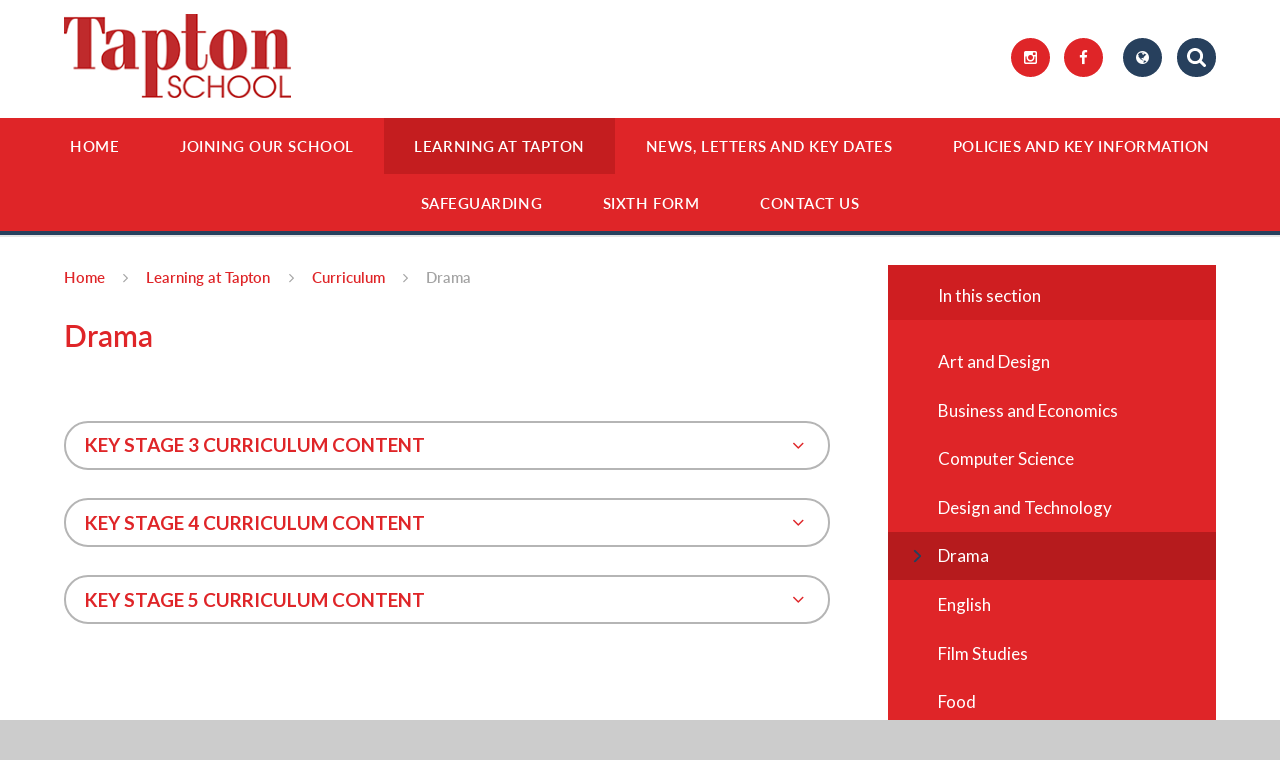

--- FILE ---
content_type: text/html
request_url: https://www.taptonschool.co.uk/page/?title=Drama&pid=57
body_size: 47360
content:

<!DOCTYPE html>
<!--[if IE 7]><html class="no-ios no-js lte-ie9 lte-ie8 lte-ie7" lang="en" xml:lang="en"><![endif]-->
<!--[if IE 8]><html class="no-ios no-js lte-ie9 lte-ie8"  lang="en" xml:lang="en"><![endif]-->
<!--[if IE 9]><html class="no-ios no-js lte-ie9"  lang="en" xml:lang="en"><![endif]-->
<!--[if !IE]><!--> <html class="no-ios no-js"  lang="en" xml:lang="en"><!--<![endif]-->
	<head>
		<meta http-equiv="X-UA-Compatible" content="IE=edge" />
		<meta http-equiv="content-type" content="text/html; charset=utf-8"/>
		
		<link rel="canonical" href="https://www.taptonschool.co.uk/page/?title=Drama&amp;pid=57">
		<link rel="stylesheet" integrity="sha512-+L4yy6FRcDGbXJ9mPG8MT/3UCDzwR9gPeyFNMCtInsol++5m3bk2bXWKdZjvybmohrAsn3Ua5x8gfLnbE1YkOg==" crossorigin="anonymous" referrerpolicy="no-referrer" media="screen" href="https://cdnjs.cloudflare.com/ajax/libs/font-awesome/4.5.0/css/font-awesome.min.css?cache=260112">
<!--[if IE 7]><link rel="stylesheet" media="screen" href="https://cdn.juniperwebsites.co.uk/_includes/font-awesome/4.2.0/css/font-awesome-ie7.min.css?cache=v4.6.56.3">
<![endif]-->
		<title>Tapton School - Drama</title>
		
<!--[if IE]>
<script>
console = {log:function(){return;}};
</script>
<![endif]-->

<script>
	var boolItemEditDisabled;
	var boolLanguageMode, boolLanguageEditOriginal;
	var boolViewingConnect;
	var boolConnectDashboard;
	var displayRegions = [];
	var intNewFileCount = 0;
	strItemType = "page";
	strSubItemType = "page";

	var featureSupport = {
		tagging: false,
		eventTagging: false
	};
	var boolLoggedIn = false;
boolAdminMode = false;
	var boolSuperUser = false;
strCookieBarStyle = 'overlay';
	intParentPageID = "15";
	intCurrentItemID = 57;
	var intCurrentCatID = "";
boolIsHomePage = false;
	boolItemEditDisabled = true;
	boolLanguageEditOriginal=true;
	strCurrentLanguage='en-gb';	strFileAttachmentsUploadLocation = 'bottom';	boolViewingConnect = false;	boolConnectDashboard = false;	var objEditorComponentList = {};

</script>

<script src="https://cdn.juniperwebsites.co.uk/admin/_includes/js/mutation_events.min.js?cache=v4.6.56.3"></script>
<script src="https://cdn.juniperwebsites.co.uk/admin/_includes/js/jquery/jquery.js?cache=v4.6.56.3"></script>
<script src="https://cdn.juniperwebsites.co.uk/admin/_includes/js/jquery/jquery.prefilter.js?cache=v4.6.56.3"></script>
<script src="https://cdn.juniperwebsites.co.uk/admin/_includes/js/jquery/jquery.query.js?cache=v4.6.56.3"></script>
<script src="https://cdn.juniperwebsites.co.uk/admin/_includes/js/jquery/js.cookie.js?cache=v4.6.56.3"></script>
<script src="/_includes/editor/template-javascript.asp?cache=260112"></script>
<script src="/admin/_includes/js/functions/minified/functions.login.new.asp?cache=260112"></script>

  <script>

  </script>
<link href="https://www.taptonschool.co.uk/feeds/pages.asp?pid=57&lang=en" rel="alternate" type="application/rss+xml" title="Tapton School - Drama - Page Updates"><link href="https://www.taptonschool.co.uk/feeds/comments.asp?title=Drama&amp;item=page&amp;pid=57" rel="alternate" type="application/rss+xml" title="Tapton School - Drama - Page Comments"><link rel="stylesheet" media="screen" href="/_site/css/main.css?cache=260112">

	
	<meta name="mobile-web-app-capable" content="yes">
	<meta name="apple-mobile-web-app-capable" content="yes">
	<meta name="viewport" content="width=device-width, initial-scale=1, minimum-scale=1, maximum-scale=1">
	<link rel="author" href="/humans.txt">
	<link rel="icon" href="/_site/images/favicons/favicon.ico">
	<link rel="apple-touch-icon" href="/_site/images/favicons/favicon.png">
	<link href="https://fonts.googleapis.com/css?family=Lato:400,400i,700,700i" rel="stylesheet">
	<link rel="stylesheet" href="/_site/css/print.css" type="text/css" media="print">

	<script type="text/javascript">
	var iOS = ( navigator.userAgent.match(/(iPad|iPhone|iPod)/g) ? true : false );
	if (iOS) { $('html').removeClass('no-ios').addClass('ios'); }
	</script><link rel="stylesheet" media="screen" href="https://cdn.juniperwebsites.co.uk/_includes/css/content-blocks.css?cache=v4.6.56.3">
<link rel="stylesheet" media="screen" href="/_includes/css/cookie-colour.asp?cache=260112">
<link rel="stylesheet" media="screen" href="https://cdn.juniperwebsites.co.uk/_includes/css/cookies.css?cache=v4.6.56.3">
<link rel="stylesheet" media="screen" href="https://cdn.juniperwebsites.co.uk/_includes/css/cookies.advanced.css?cache=v4.6.56.3">
<link rel="stylesheet" media="screen" href="https://cdn.juniperwebsites.co.uk/_includes/css/overlord.css?cache=v4.6.56.3">
<link rel="stylesheet" media="screen" href="https://cdn.juniperwebsites.co.uk/_includes/css/templates.css?cache=v4.6.56.3">
<link rel="stylesheet" media="screen" href="/_site/css/attachments.css?cache=260112">
<link rel="stylesheet" media="screen" href="/_site/css/templates.css?cache=260112">
<style>#print_me { display: none;}</style><script src="https://cdn.juniperwebsites.co.uk/admin/_includes/js/modernizr.js?cache=v4.6.56.3"></script>

        <meta property="og:site_name" content="Tapton School" />
        <meta property="og:title" content="Drama" />
        <meta property="og:image" content="https://www.taptonschool.co.uk/_site/images/design/thumbnail.jpg" />
        <meta property="og:type" content="website" />
        <meta property="twitter:card" content="summary" />
</head>


    <body>


<div id="print_me"></div>
<div class="mason mason--inner">

	<svg style="display: none;">
		<symbol id="icon_arrow" viewBox="0 0 40 24"><path d="M5,23,20,7.24,35.16,23.16h0a2.78,2.78,0,0,0,2,.84A2.93,2.93,0,0,0,40,21a3.07,3.07,0,0,0-.8-2.08h0L22.06.92h0A2.79,2.79,0,0,0,20,0h0a2.79,2.79,0,0,0-2.06.92h0L.79,18.92h0A3.07,3.07,0,0,0,0,21a2.93,2.93,0,0,0,2.86,3A2.8,2.8,0,0,0,5,23Z"/></symbol>
		<symbol id="icon_plus" viewBox="0 0 12 12"><path d="M6.79.79V5.21h4.42a.79.79,0,1,1,0,1.58H6.79v4.42h0a.79.79,0,1,1-1.58,0h0V6.79H.79a.79.79,0,1,1,0-1.58H5.21V.79h0a.79.79,0,1,1,1.58,0Z"/></symbol>
		<symbol id="icon_menu" viewBox="0 0 12 10"><path d="M0,0V2H12V0ZM0,6H12V4H0Zm0,4H12V8H0Z"/></symbol>
	</svg>

	<section class="access">
		<a class="access__anchor" name="header"></a>
		<a class="access__link" href="#content">Skip to content &darr;</a>
	</section>

	

	<header class="header parent block-l caps alt-w">
		<div class="header__main center col-pri">
			<div class="parent">
				<a class="header__logo" href="/">
					<img src="/_site/images/design/logo.png" alt="Tapton School">
					<!-- <h1 class="title--section alt-w spaced">Tapton School</h1> -->
				</a>
			</div>
		</div>

		<section class="menu parent block-d">

			
			<button class="menu__btn block-d">
				<svg width="12" height="10"><use xlink:href='#icon_menu' x='0' y='0'/></svg>
				<span>Menu</span>
			</button>
			

			<nav class="menu__bar">
				<ul class="menu__bar__list"><li class="menu__bar__list__item menu__bar__list__item--page_1"><a class="menu__bar__list__item__link" id="page_1" href="/">Home</a><button class="menu__bar__list__item__button" data-tab=".menu__bar__list__item--page_1--expand"><i class="menu__bar__list__item__button__icon fa fa-angle-down"></i></button></li><li class="menu__bar__list__item menu__bar__list__item--page_8 menu__bar__list__item--subitems"><a class="menu__bar__list__item__link" id="page_8" href="/page/?title=Joining+Our+School&amp;pid=8">Joining Our School</a><button class="menu__bar__list__item__button" data-tab=".menu__bar__list__item--page_8--expand"><i class="menu__bar__list__item__button__icon fa fa-angle-down"></i></button><ul class="menu__bar__list__item__sub"><li class="menu__bar__list__item menu__bar__list__item--page_52"><a class="menu__bar__list__item__link" id="page_52" href="/page/?title=Admissions&amp;pid=52">Admissions</a><button class="menu__bar__list__item__button" data-tab=".menu__bar__list__item--page_52--expand"><i class="menu__bar__list__item__button__icon fa fa-angle-down"></i></button></li><li class="menu__bar__list__item menu__bar__list__item--page_10"><a class="menu__bar__list__item__link" id="page_10" href="/page/?title=Exam+Results&amp;pid=10">Exam Results</a><button class="menu__bar__list__item__button" data-tab=".menu__bar__list__item--page_10--expand"><i class="menu__bar__list__item__button__icon fa fa-angle-down"></i></button></li><li class="menu__bar__list__item menu__bar__list__item--page_13"><a class="menu__bar__list__item__link" id="page_13" href="/page/?title=A+Great+Place+to+Work&amp;pid=13">A Great Place to Work</a><button class="menu__bar__list__item__button" data-tab=".menu__bar__list__item--page_13--expand"><i class="menu__bar__list__item__button__icon fa fa-angle-down"></i></button></li><li class="menu__bar__list__item menu__bar__list__item--page_104"><a class="menu__bar__list__item__link" id="page_104" href="/page/?title=School+Uniform&amp;pid=104">School Uniform</a><button class="menu__bar__list__item__button" data-tab=".menu__bar__list__item--page_104--expand"><i class="menu__bar__list__item__button__icon fa fa-angle-down"></i></button></li><li class="menu__bar__list__item menu__bar__list__item--page_143"><a class="menu__bar__list__item__link" id="page_143" href="/page/?title=Y6+Transition&amp;pid=143">Y6 Transition</a><button class="menu__bar__list__item__button" data-tab=".menu__bar__list__item--page_143--expand"><i class="menu__bar__list__item__button__icon fa fa-angle-down"></i></button></li><li class="menu__bar__list__item menu__bar__list__item--page_160"><a class="menu__bar__list__item__link" id="page_160" href="/page/?title=INOVA+Multi+Academy+Trust+SCITT&amp;pid=160">INOVA Multi Academy Trust SCITT</a><button class="menu__bar__list__item__button" data-tab=".menu__bar__list__item--page_160--expand"><i class="menu__bar__list__item__button__icon fa fa-angle-down"></i></button></li></ul></li><li class="menu__bar__list__item menu__bar__list__item--page_9 menu__bar__list__item--subitems menu__bar__list__item--selected"><a class="menu__bar__list__item__link" id="page_9" href="/page/?title=Learning+at+Tapton&amp;pid=9">Learning at Tapton</a><button class="menu__bar__list__item__button" data-tab=".menu__bar__list__item--page_9--expand"><i class="menu__bar__list__item__button__icon fa fa-angle-down"></i></button><ul class="menu__bar__list__item__sub"><li class="menu__bar__list__item menu__bar__list__item--page_15 menu__bar__list__item--selected"><a class="menu__bar__list__item__link" id="page_15" href="/page/?title=Curriculum&amp;pid=15">Curriculum</a><button class="menu__bar__list__item__button" data-tab=".menu__bar__list__item--page_15--expand"><i class="menu__bar__list__item__button__icon fa fa-angle-down"></i></button></li><li class="menu__bar__list__item menu__bar__list__item--page_176"><a class="menu__bar__list__item__link" id="page_176" href="/page/?title=Class+Charts&amp;pid=176">Class Charts</a><button class="menu__bar__list__item__button" data-tab=".menu__bar__list__item--page_176--expand"><i class="menu__bar__list__item__button__icon fa fa-angle-down"></i></button></li><li class="menu__bar__list__item menu__bar__list__item--page_16"><a class="menu__bar__list__item__link" id="page_16" href="/page/?title=Learning+Outside+the+Classroom&amp;pid=16">Learning Outside the Classroom</a><button class="menu__bar__list__item__button" data-tab=".menu__bar__list__item--page_16--expand"><i class="menu__bar__list__item__button__icon fa fa-angle-down"></i></button></li><li class="menu__bar__list__item menu__bar__list__item--page_14"><a class="menu__bar__list__item__link" id="page_14" href="/page/?title=Careers&amp;pid=14">Careers</a><button class="menu__bar__list__item__button" data-tab=".menu__bar__list__item--page_14--expand"><i class="menu__bar__list__item__button__icon fa fa-angle-down"></i></button></li><li class="menu__bar__list__item menu__bar__list__item--page_156"><a class="menu__bar__list__item__link" id="page_156" href="/page/?title=Exams&amp;pid=156">Exams</a><button class="menu__bar__list__item__button" data-tab=".menu__bar__list__item--page_156--expand"><i class="menu__bar__list__item__button__icon fa fa-angle-down"></i></button></li><li class="menu__bar__list__item menu__bar__list__item--page_98"><a class="menu__bar__list__item__link" id="page_98" href="/page/?title=Vision+Support+Service%2F+Integrated+Resource&amp;pid=98">Vision Support Service/ Integrated Resource</a><button class="menu__bar__list__item__button" data-tab=".menu__bar__list__item--page_98--expand"><i class="menu__bar__list__item__button__icon fa fa-angle-down"></i></button></li><li class="menu__bar__list__item menu__bar__list__item--page_122"><a class="menu__bar__list__item__link" id="page_122" href="/page/?title=Learning+Support+Department+%28SEND%29&amp;pid=122">Learning Support Department (SEND)</a><button class="menu__bar__list__item__button" data-tab=".menu__bar__list__item--page_122--expand"><i class="menu__bar__list__item__button__icon fa fa-angle-down"></i></button></li><li class="menu__bar__list__item menu__bar__list__item--page_138"><a class="menu__bar__list__item__link" id="page_138" href="/page/?title=Sustainability&amp;pid=138">Sustainability</a><button class="menu__bar__list__item__button" data-tab=".menu__bar__list__item--page_138--expand"><i class="menu__bar__list__item__button__icon fa fa-angle-down"></i></button></li></ul></li><li class="menu__bar__list__item menu__bar__list__item--page_3 menu__bar__list__item--subitems"><a class="menu__bar__list__item__link" id="page_3" href="/page/?title=News%2C+Letters+and+Key+Dates&amp;pid=3">News, Letters and Key Dates</a><button class="menu__bar__list__item__button" data-tab=".menu__bar__list__item--page_3--expand"><i class="menu__bar__list__item__button__icon fa fa-angle-down"></i></button><ul class="menu__bar__list__item__sub"><li class="menu__bar__list__item menu__bar__list__item--url_1"><a class="menu__bar__list__item__link" id="url_1" href="/calendar/?calid=1&amp;pid=3&amp;viewid=1">Calendar</a><button class="menu__bar__list__item__button" data-tab=".menu__bar__list__item--url_1--expand"><i class="menu__bar__list__item__button__icon fa fa-angle-down"></i></button></li><li class="menu__bar__list__item menu__bar__list__item--page_20"><a class="menu__bar__list__item__link" id="page_20" href="/page/?title=Term+Dates&amp;pid=20">Term Dates</a><button class="menu__bar__list__item__button" data-tab=".menu__bar__list__item--page_20--expand"><i class="menu__bar__list__item__button__icon fa fa-angle-down"></i></button></li><li class="menu__bar__list__item menu__bar__list__item--news_category_1"><a class="menu__bar__list__item__link" id="news_category_1" href="/news/?pid=3&amp;nid=1">Latest News</a><button class="menu__bar__list__item__button" data-tab=".menu__bar__list__item--news_category_1--expand"><i class="menu__bar__list__item__button__icon fa fa-angle-down"></i></button></li><li class="menu__bar__list__item menu__bar__list__item--page_136"><a class="menu__bar__list__item__link" id="page_136" href="/page/?title=Letters&amp;pid=136">Letters</a><button class="menu__bar__list__item__button" data-tab=".menu__bar__list__item--page_136--expand"><i class="menu__bar__list__item__button__icon fa fa-angle-down"></i></button></li><li class="menu__bar__list__item menu__bar__list__item--page_114"><a class="menu__bar__list__item__link" id="page_114" href="/page/?title=Information+Presentations&amp;pid=114">Information Presentations</a><button class="menu__bar__list__item__button" data-tab=".menu__bar__list__item--page_114--expand"><i class="menu__bar__list__item__button__icon fa fa-angle-down"></i></button></li><li class="menu__bar__list__item menu__bar__list__item--page_175"><a class="menu__bar__list__item__link" id="page_175" href="/page/?title=Ofsted&amp;pid=175">Ofsted</a><button class="menu__bar__list__item__button" data-tab=".menu__bar__list__item--page_175--expand"><i class="menu__bar__list__item__button__icon fa fa-angle-down"></i></button></li></ul></li><li class="menu__bar__list__item menu__bar__list__item--page_23 menu__bar__list__item--subitems"><a class="menu__bar__list__item__link" id="page_23" href="/page/?title=Policies+and+Key+Information&amp;pid=23">Policies and Key Information</a><button class="menu__bar__list__item__button" data-tab=".menu__bar__list__item--page_23--expand"><i class="menu__bar__list__item__button__icon fa fa-angle-down"></i></button><ul class="menu__bar__list__item__sub"><li class="menu__bar__list__item menu__bar__list__item--page_31"><a class="menu__bar__list__item__link" id="page_31" href="/page/?title=Catering+Information&amp;pid=31">Catering Information</a><button class="menu__bar__list__item__button" data-tab=".menu__bar__list__item--page_31--expand"><i class="menu__bar__list__item__button__icon fa fa-angle-down"></i></button></li><li class="menu__bar__list__item menu__bar__list__item--page_120"><a class="menu__bar__list__item__link" id="page_120" href="/page/?title=Equality+and+Diversity&amp;pid=120">Equality and Diversity</a><button class="menu__bar__list__item__button" data-tab=".menu__bar__list__item--page_120--expand"><i class="menu__bar__list__item__button__icon fa fa-angle-down"></i></button></li><li class="menu__bar__list__item menu__bar__list__item--page_32"><a class="menu__bar__list__item__link" id="page_32" href="/page/?title=In+the+Event+of+a+School+Closure&amp;pid=32">In the Event of a School Closure</a><button class="menu__bar__list__item__button" data-tab=".menu__bar__list__item--page_32--expand"><i class="menu__bar__list__item__button__icon fa fa-angle-down"></i></button></li><li class="menu__bar__list__item menu__bar__list__item--page_26"><a class="menu__bar__list__item__link" id="page_26" href="/page/?title=Statutory+Information&amp;pid=26">Statutory Information</a><button class="menu__bar__list__item__button" data-tab=".menu__bar__list__item--page_26--expand"><i class="menu__bar__list__item__button__icon fa fa-angle-down"></i></button></li></ul></li><li class="menu__bar__list__item menu__bar__list__item--page_118"><a class="menu__bar__list__item__link" id="page_118" href="/page/?title=Safeguarding&amp;pid=118">Safeguarding</a><button class="menu__bar__list__item__button" data-tab=".menu__bar__list__item--page_118--expand"><i class="menu__bar__list__item__button__icon fa fa-angle-down"></i></button></li><li class="menu__bar__list__item menu__bar__list__item--page_22 menu__bar__list__item--subitems"><a class="menu__bar__list__item__link" id="page_22" href="/sixthform">Sixth Form</a><button class="menu__bar__list__item__button" data-tab=".menu__bar__list__item--page_22--expand"><i class="menu__bar__list__item__button__icon fa fa-angle-down"></i></button><ul class="menu__bar__list__item__sub"><li class="menu__bar__list__item menu__bar__list__item--page_164"><a class="menu__bar__list__item__link" id="page_164" href="/page/?title=Joining+Sixth+Form&amp;pid=164">Joining Sixth Form</a><button class="menu__bar__list__item__button" data-tab=".menu__bar__list__item--page_164--expand"><i class="menu__bar__list__item__button__icon fa fa-angle-down"></i></button></li><li class="menu__bar__list__item menu__bar__list__item--page_173"><a class="menu__bar__list__item__link" id="page_173" href="/page/?title=Entry+Requirements&amp;pid=173">Entry Requirements</a><button class="menu__bar__list__item__button" data-tab=".menu__bar__list__item--page_173--expand"><i class="menu__bar__list__item__button__icon fa fa-angle-down"></i></button></li><li class="menu__bar__list__item menu__bar__list__item--page_172"><a class="menu__bar__list__item__link" id="page_172" href="/page/?title=How+to+Apply&amp;pid=172">How to Apply</a><button class="menu__bar__list__item__button" data-tab=".menu__bar__list__item--page_172--expand"><i class="menu__bar__list__item__button__icon fa fa-angle-down"></i></button></li><li class="menu__bar__list__item menu__bar__list__item--page_69"><a class="menu__bar__list__item__link" id="page_69" href="/page/?title=Subjects&amp;pid=69">Subjects</a><button class="menu__bar__list__item__button" data-tab=".menu__bar__list__item--page_69--expand"><i class="menu__bar__list__item__button__icon fa fa-angle-down"></i></button></li><li class="menu__bar__list__item menu__bar__list__item--page_178"><a class="menu__bar__list__item__link" id="page_178" href="/page/?title=Sixth+Form+Prospectus&amp;pid=178">Sixth Form Prospectus</a><button class="menu__bar__list__item__button" data-tab=".menu__bar__list__item--page_178--expand"><i class="menu__bar__list__item__button__icon fa fa-angle-down"></i></button></li><li class="menu__bar__list__item menu__bar__list__item--page_177"><a class="menu__bar__list__item__link" id="page_177" href="/page/?title=KS5+Handbook&amp;pid=177">KS5 Handbook</a><button class="menu__bar__list__item__button" data-tab=".menu__bar__list__item--page_177--expand"><i class="menu__bar__list__item__button__icon fa fa-angle-down"></i></button></li><li class="menu__bar__list__item menu__bar__list__item--page_44"><a class="menu__bar__list__item__link" id="page_44" href="/page/?title=Reading+Lists&amp;pid=44">Reading Lists</a><button class="menu__bar__list__item__button" data-tab=".menu__bar__list__item--page_44--expand"><i class="menu__bar__list__item__button__icon fa fa-angle-down"></i></button></li><li class="menu__bar__list__item menu__bar__list__item--page_45"><a class="menu__bar__list__item__link" id="page_45" href="/page/?title=Financial+Support&amp;pid=45">Financial Support</a><button class="menu__bar__list__item__button" data-tab=".menu__bar__list__item--page_45--expand"><i class="menu__bar__list__item__button__icon fa fa-angle-down"></i></button></li><li class="menu__bar__list__item menu__bar__list__item--page_144"><a class="menu__bar__list__item__link" id="page_144" href="/page/?title=The+16+%2D+19+Bursary&amp;pid=144">The 16 - 19 Bursary</a><button class="menu__bar__list__item__button" data-tab=".menu__bar__list__item--page_144--expand"><i class="menu__bar__list__item__button__icon fa fa-angle-down"></i></button></li><li class="menu__bar__list__item menu__bar__list__item--page_47"><a class="menu__bar__list__item__link" id="page_47" href="/page/?title=Life+at+Tapton+Sixth+Form&amp;pid=47">Life at Tapton Sixth Form</a><button class="menu__bar__list__item__button" data-tab=".menu__bar__list__item--page_47--expand"><i class="menu__bar__list__item__button__icon fa fa-angle-down"></i></button></li><li class="menu__bar__list__item menu__bar__list__item--page_163"><a class="menu__bar__list__item__link" id="page_163" href="/page/?title=Information+and+Presentations&amp;pid=163">Information and Presentations</a><button class="menu__bar__list__item__button" data-tab=".menu__bar__list__item--page_163--expand"><i class="menu__bar__list__item__button__icon fa fa-angle-down"></i></button></li><li class="menu__bar__list__item menu__bar__list__item--page_35"><a class="menu__bar__list__item__link" id="page_35" href="/page/?title=Sixth+Form+Calendar&amp;pid=35">Sixth Form Calendar</a><button class="menu__bar__list__item__button" data-tab=".menu__bar__list__item--page_35--expand"><i class="menu__bar__list__item__button__icon fa fa-angle-down"></i></button></li><li class="menu__bar__list__item menu__bar__list__item--page_34"><a class="menu__bar__list__item__link" id="page_34" href="/page/?title=Life+After+Tapton+Sixth+Form&amp;pid=34">Life After Tapton Sixth Form</a><button class="menu__bar__list__item__button" data-tab=".menu__bar__list__item--page_34--expand"><i class="menu__bar__list__item__button__icon fa fa-angle-down"></i></button></li><li class="menu__bar__list__item menu__bar__list__item--page_37"><a class="menu__bar__list__item__link" id="page_37" href="/page/?title=Contact+Us&amp;pid=37">Contact Us</a><button class="menu__bar__list__item__button" data-tab=".menu__bar__list__item--page_37--expand"><i class="menu__bar__list__item__button__icon fa fa-angle-down"></i></button></li><li class="menu__bar__list__item menu__bar__list__item--page_174"><a class="menu__bar__list__item__link" id="page_174" href="/page/?title=Kooth&amp;pid=174">Kooth</a><button class="menu__bar__list__item__button" data-tab=".menu__bar__list__item--page_174--expand"><i class="menu__bar__list__item__button__icon fa fa-angle-down"></i></button></li></ul></li><li class="menu__bar__list__item menu__bar__list__item--page_2"><a class="menu__bar__list__item__link" id="page_2" href="/page/?title=Contact+Us&amp;pid=2">Contact Us</a><button class="menu__bar__list__item__button" data-tab=".menu__bar__list__item--page_2--expand"><i class="menu__bar__list__item__button__icon fa fa-angle-down"></i></button></li></ul>

				<div class="menu__extra block-l">
					<div class="menu__extra__nocookies">
						
							<div class="menu__extra__item quicklinks">
								
								<button class="header__btn quicklinks__btn">
									<svg width="12" height="10"><use xlink:href='#icon_plus' x='0' y='0'/></svg>
									<span>Quicklinks</span>
								</button>
								<ul><li><a href='https://www.mychildatschool.com/MCAS/MCSParentLogin?schoolid=11510' target='_blank'>MCAS Parents</a></li><li><a href='https://www.classcharts.com/parent/login' target='_blank'>Class Charts</a></li><li><a href='https://cloudmis.bromcom.com/Nucleus/Framework/Login.aspx' target='_blank'>Bromcom MIS</a></li><li><a href='https://www.parentpay.com/' target='_blank'>Parent Pay</a></li><li><a href='https://www.bromcomvle.com/' target='_blank'>Student Portal - Login</a></li><li><a href='https://taptonschool.sharepoint.com' target='_blank'>Learning Platform</a></li><li><a href='https://pindersschoolwear.com/schools/236/Tapton' target='_blank'>Pinders School Uniform</a></li><li><a href='https://myclothing.com/tapton-school/5434.school' target='_blank'>My Clothing Uniform Provider </a></li><li><a href='https://tapton.oliverasp.co.uk/library/home/news' target=''>Oliver</a></li><li><a href='https://www.unifrog.org/' target='_blank'>Unifrog</a></li><li><a href='/_site/data/files/website-letters/4CB72B19989F1C3869798B56BF17C319.pdf' target='_blank'>Microsoft Teams</a></li></ul>
							</div><div class="menu__extra__item iconlinks">
						<ul><li><a class='btn-circle' href='https://www.instagram.com/taptonschoolofficial/' target='_blank' title='Instagram'><span>Instagram</span><i class='fa fa-instagram'></i></a></li><li><a class='btn-circle' href='https://www.facebook.com/profile.php?id=100077738418291' target='_blank' title='Facebook Page'><span>Facebook Page</span><i class='fa fa-facebook'></i></a></li></ul>
						</div>
						<!-- Translate-->
						<div class="menu__translate"><button class="menu__translate__button" data-toggle=".mason--translate"><i class="fa fa-globe"></i></button><div class="menu__translate__container"><div class="menu__translate__container" id="g_translate"></div><script src="//translate.google.com/translate_a/element.js?cb=googleTranslate"></script><script>function googleTranslate() {new google.translate.TranslateElement({pageLanguage: 'en',layout: google.translate.TranslateElement}, 'g_translate');}</script></div></div>
						<form class="menu__extra__item search" method="post" action="/search/default.asp?pid=0">
						    <input class="search__input" type="text" value="" type="text" name="searchValue" placeholder="Search" />
						</form>
					</div>
				</div>
			</nav>
		</section>
	</header>

	
		<section class="hero" data-random="true">
			<div class="hero__main">
				<ul class="hero__slideshow abs_fill">
					<li class='hero__slideshow__item'><div class="image_load" data-src="/_site/data/files/images/slideshow/9/433FBA7184FB36AF6369FC9D1F1F7818.jpg" data-fill=".hero__slideshow"></div></li><li class='hero__slideshow__item'><div class="image_load" data-src="/_site/data/files/images/slideshow/9/8305C958B7CC64436D0ADD0623322A21.jpg" data-fill=".hero__slideshow"></div></li><li class='hero__slideshow__item'><div class="image_load" data-src="/_site/data/files/images/slideshow/9/944575C3FB3F5EC35D99DC611AD51BD8.jpg" data-fill=".hero__slideshow"></div></li><li class='hero__slideshow__item'><div class="image_load" data-src="/_site/data/files/images/slideshow/9/9F2B0A05F905333D40D35A9794BAD3B0.jpg" data-fill=".hero__slideshow"></div></li><li class='hero__slideshow__item'><div class="image_load" data-src="/_site/data/files/images/slideshow/9/A16879CC0646F8650028E4F4553A9426.jpg" data-fill=".hero__slideshow"></div></li><li class='hero__slideshow__item'><div class="image_load" data-src="/_site/data/files/images/slideshow/9/D85960E2680C36F79392261200490F17.jpg" data-fill=".hero__slideshow"></div></li><li class='hero__slideshow__item'><div class="image_load" data-src="/_site/data/files/images/slideshow/9/DEAE90ABA5A5906F4E2774EEB7F0B593.jpg" data-fill=".hero__slideshow"></div></li>
				</ul>
			</div>
		</section>
		

	<main class="main parent block-l">
		<div class="main__content ms-center">
			<div class="content content--page">
				<a class="content__anchor" name="content"></a>
				<ul class="content__path"><li class="content__path__item content__path__item--page_1"><i class="content__path__item__sep fa fa-angle-right"></i><a class="content__path__item__link" id="page_1" href="/">Home</a></li><li class="content__path__item content__path__item--page_9 content__path__item--selected"><i class="content__path__item__sep fa fa-angle-right"></i><a class="content__path__item__link" id="page_9" href="/page/?title=Learning+at+Tapton&amp;pid=9">Learning at Tapton</a></li><li class="content__path__item content__path__item--page_15 content__path__item--selected"><i class="content__path__item__sep fa fa-angle-right"></i><a class="content__path__item__link" id="page_15" href="/page/?title=Curriculum&amp;pid=15">Curriculum</a></li><li class="content__path__item content__path__item--page_57 content__path__item--selected content__path__item--final"><i class="content__path__item__sep fa fa-angle-right"></i><a class="content__path__item__link" id="page_57" href="/page/?title=Drama&amp;pid=57">Drama</a></li></ul><h1 class="content__title" id="itemTitle">Drama</h1>
				<div class="content__region"><p>&nbsp;</p>

<div>
<h5 class="accordion__title caps"><em class="fa fa-angle-down">&nbsp;</em>key stage 3 curriculum content</h5>

<div class="accordion__container">
<div class="button__link"><a href="/_site/data/files/docs/F593FDF09AB145411897879D05FE47AA.pdf">KS3 Y7 Drama</a></div>

<p>&nbsp;</p>

<div class="button__link"><a href="/_site/data/files/docs/13114E3236CF7CCE05F70B4074BA6E1A.pdf">ks3 y8 drama</a></div>

<p>&nbsp;</p>

<div class="button__link"><a href="/_site/data/files/docs/5A06150946586A0B1EBE0AFC8972AD9C.pdf">ks3 y9 drama</a></div>
</div>
</div>

<div>
<h5 class="accordion__title caps">key stage 4 curriculum content<em class="fa fa-angle-down">&nbsp;</em></h5>

<div class="accordion__container">
<div class="button__link"><a href="/_site/data/files/docs/1C69CD0F2230D8099DDDA9DCD9F23E60.pdf">Ks4 Drama</a></div>
</div>
</div>

<div>
<h5 class="accordion__title caps">key stage 5&nbsp;curriculum content<em class="fa fa-angle-down">&nbsp;</em></h5>

<div class="accordion__container">
<div class="button__link"><a href="/_site/data/files/docs/3AC76117E3C5BDA069634BAFD3E063BD.pdf">KS5 DRAMA AND THEATRE STUDIES</a></div>
</div>
</div>

<p style="text-align:center">&nbsp;</p>
				</div>
			</div>

			
			<nav class="subnav parent block-d semi-w">
				<a class="subnav__anchor" name="subnav"></a>
				<div class="subnav__title">In this section <svg class="subnav__icon r180"><use xlink:href='#icon_arrow' x='0' y='0'/></svg></div>
				<ul class="subnav__list"><li class="subnav__list__item subnav__list__item--page_53"><a class="subnav__list__item__link" id="page_53" href="/page/?title=Art+and+Design&amp;pid=53"><span>Art and Design</span><svg class="subnav__icon"><use xlink:href='#icon_arrow' x='0' y='0'/></svg></a></li><li class="subnav__list__item subnav__list__item--page_54"><a class="subnav__list__item__link" id="page_54" href="/page/?title=Business+and+Economics&amp;pid=54"><span>Business and Economics</span><svg class="subnav__icon"><use xlink:href='#icon_arrow' x='0' y='0'/></svg></a></li><li class="subnav__list__item subnav__list__item--page_55"><a class="subnav__list__item__link" id="page_55" href="/page/?title=Computer+Science&amp;pid=55"><span>Computer Science</span><svg class="subnav__icon"><use xlink:href='#icon_arrow' x='0' y='0'/></svg></a></li><li class="subnav__list__item subnav__list__item--page_56"><a class="subnav__list__item__link" id="page_56" href="/page/?title=Design+and+Technology&amp;pid=56"><span>Design and Technology</span><svg class="subnav__icon"><use xlink:href='#icon_arrow' x='0' y='0'/></svg></a></li><li class="subnav__list__item subnav__list__item--page_57 subnav__list__item--selected subnav__list__item--final"><a class="subnav__list__item__link" id="page_57" href="/page/?title=Drama&amp;pid=57"><span>Drama</span><svg class="subnav__icon"><use xlink:href='#icon_arrow' x='0' y='0'/></svg></a></li><li class="subnav__list__item subnav__list__item--page_58"><a class="subnav__list__item__link" id="page_58" href="/page/?title=English&amp;pid=58"><span>English</span><svg class="subnav__icon"><use xlink:href='#icon_arrow' x='0' y='0'/></svg></a></li><li class="subnav__list__item subnav__list__item--page_142"><a class="subnav__list__item__link" id="page_142" href="/page/?title=Film+Studies&amp;pid=142"><span>Film Studies</span><svg class="subnav__icon"><use xlink:href='#icon_arrow' x='0' y='0'/></svg></a></li><li class="subnav__list__item subnav__list__item--page_59"><a class="subnav__list__item__link" id="page_59" href="/page/?title=Food&amp;pid=59"><span>Food</span><svg class="subnav__icon"><use xlink:href='#icon_arrow' x='0' y='0'/></svg></a></li><li class="subnav__list__item subnav__list__item--page_60"><a class="subnav__list__item__link" id="page_60" href="/page/?title=Geography&amp;pid=60"><span>Geography</span><svg class="subnav__icon"><use xlink:href='#icon_arrow' x='0' y='0'/></svg></a></li><li class="subnav__list__item subnav__list__item--page_61"><a class="subnav__list__item__link" id="page_61" href="/page/?title=History&amp;pid=61"><span>History</span><svg class="subnav__icon"><use xlink:href='#icon_arrow' x='0' y='0'/></svg></a></li><li class="subnav__list__item subnav__list__item--page_62"><a class="subnav__list__item__link" id="page_62" href="/page/?title=Mathematics&amp;pid=62"><span>Mathematics</span><svg class="subnav__icon"><use xlink:href='#icon_arrow' x='0' y='0'/></svg></a></li><li class="subnav__list__item subnav__list__item--page_63"><a class="subnav__list__item__link" id="page_63" href="/page/?title=Modern+Foreign+Languages&amp;pid=63"><span>Modern Foreign Languages</span><svg class="subnav__icon"><use xlink:href='#icon_arrow' x='0' y='0'/></svg></a></li><li class="subnav__list__item subnav__list__item--page_64"><a class="subnav__list__item__link" id="page_64" href="/page/?title=Music&amp;pid=64"><span>Music</span><svg class="subnav__icon"><use xlink:href='#icon_arrow' x='0' y='0'/></svg></a></li><li class="subnav__list__item subnav__list__item--page_140"><a class="subnav__list__item__link" id="page_140" href="/page/?title=Physical+Education&amp;pid=140"><span>Physical Education</span><svg class="subnav__icon"><use xlink:href='#icon_arrow' x='0' y='0'/></svg></a></li><li class="subnav__list__item subnav__list__item--page_139"><a class="subnav__list__item__link" id="page_139" href="/page/?title=Politics&amp;pid=139"><span>Politics</span><svg class="subnav__icon"><use xlink:href='#icon_arrow' x='0' y='0'/></svg></a></li><li class="subnav__list__item subnav__list__item--page_66"><a class="subnav__list__item__link" id="page_66" href="/page/?title=Personal+Development&amp;pid=66"><span>Personal Development</span><svg class="subnav__icon"><use xlink:href='#icon_arrow' x='0' y='0'/></svg></a></li><li class="subnav__list__item subnav__list__item--page_67"><a class="subnav__list__item__link" id="page_67" href="/page/?title=Ethics%2C+Philosophy+and+Religion&amp;pid=67"><span>Ethics, Philosophy and Religion</span><svg class="subnav__icon"><use xlink:href='#icon_arrow' x='0' y='0'/></svg></a></li><li class="subnav__list__item subnav__list__item--page_68"><a class="subnav__list__item__link" id="page_68" href="/page/?title=Science&amp;pid=68"><span>Science</span><svg class="subnav__icon"><use xlink:href='#icon_arrow' x='0' y='0'/></svg></a></li><li class="subnav__list__item subnav__list__item--page_165"><a class="subnav__list__item__link" id="page_165" href="/page/?title=Social+Sciences&amp;pid=165"><span>Social Sciences</span><svg class="subnav__icon"><use xlink:href='#icon_arrow' x='0' y='0'/></svg></a></li></ul>
			</nav>
			

		</div>
	</main>


	


	<footer class="footer center">
		<div class="footer__main block-d">
			<div class="ms-center">
				<div class="footer__txt">
					<p>&copy;2026 Tapton School
						<span class="footer__sep footer__sep--tab">&bull;</span>
						School Website Design by <a rel="nofollow" target="_blank" href="https://websites.junipereducation.org/"> e4education</a>
						<span class="footer__sep footer__sep--lap">&bull;</span>
						<span class="no-brk"><a href="https://www.taptonschool.co.uk/accessibility.asp?level=high-vis&amp;item=page_57" title="This link will display the current page in high visibility mode, suitable for screen reader software">High Visibility Version</a></span>
						<span class="footer__sep">&bull;</span>
						<a href="https://www.taptonschool.co.uk/accessibility-statement/">Accessibility Statement</a>
						<span class="footer__sep">&bull;</span>
						<a href="/sitemap/?pid=0">Sitemap</a>
						<span class="footer__sep">&bull;</span>
						<span class="no-brk"><a href="/privacy-cookies/">Privacy Policy</a></span>
						<a href="#" id="cookie_settings" role="button" title="Cookie Settings" aria-label="Cookie Settings">Cookie Settings</a>
<script>
	$(document).ready(function() {
		$('#cookie_settings').on('click', function(event) { 
			event.preventDefault();
			$('.cookie_information__icon').trigger('click');
		});
	}); 
</script>
					</p>
				</div>
				<a class="footer__back btn-circle invert" data-scroll="#header" href="#header" name="footer">
					<svg><use xlink:href='#icon_arrow' x='0' y='0'/></svg>
				</a>
			</div>
		</div>

		<div class="footer__logos parent center block-l">
			<ul><li><a href='' target='_blank'><img src='/_site/data/files/images/auto_upload/E7547CDE25913C22E138D5733925A353.png' alt='White Ribbon' /></a></li><li><a href='' target='_blank'><img src='/_site/data/files/images/auto_upload/4134A70D2C453ACD42D4B50F7540B1FB.jpg' alt='Bullies Out' /></a></li><li><a href='' target='_blank'><img src='/_site/data/files/images/auto_upload/0C76CC8312D14D96096B996B8C216A5E.png' alt='Carers Mark' /></a></li><li><a href='' target='_blank'><img src='/_site/data/files/images/auto_upload/246DD0002EB05A8308066A79B32BBCB9.jpg' alt='Ofstead' /></a></li><li><a href='' target='_blank'><img src='/_site/data/files/images/auto_upload/5F54C6563A0DFB458CCDF3E81AA7F3F4.png' alt='Swire' /></a></li><li><a href='' target='_blank'><img src='/_site/data/files/images/auto_upload/E415EB067116A9B1634B426504C49DF0.jpg' alt='IRIS' /></a></li></ul>
		</div>
	</footer>

</div>

<script type="text/javascript" src="/_includes/js/mason.min.js"></script>

<script type="text/javascript" src="/_site/js/jquery.cycle2.min.js"></script>

<script type="text/javascript" src="/_site/js/dynamicLoad.min.js"></script>
<script type="text/javascript" src="/_site/js/scripts.min.js"></script>
<script src="https://cdn.juniperwebsites.co.uk/admin/_includes/js/functions/minified/functions.dialog.js?cache=v4.6.56.3"></script>
<div class="cookie_information cookie_information--overlay cookie_information--bottom cookie_information--left cookie_information--active"> <div class="cookie_information__icon_container cookie_information__icon_container--hidden"> <div class="cookie_information__icon " title="Cookie Settings"><i class="fa fa-exclamation"></i></div> <div class="cookie_information__hex "></div> </div> <div class="cookie_information__inner"> <div class="cookie_information__hex cookie_information__hex--large"></div> <div class="cookie_information__info"> <h1 class="">Cookie Policy</h1> <article>This site uses cookies to store information on your computer. <a href="/privacy-cookies" title="See cookie policy">Click here for more information</a><div class="cookie_information__buttons"><button class="cookie_information__button " data-type="allow" title="Allow" aria-label="Allow">Allow</button><button class="cookie_information__button  " data-type="deny" title="Deny" aria-label="Deny">Deny</button></div></article> </div> <button class="cookie_information__close"><i class="fa fa-times" ria-hidden="true"></i></button> </div></div>

<script>
    var strDialogTitle = 'Cookie Settings',
        strDialogSaveButton = 'Save',
        strDialogRevokeButton = 'Revoke';

    $(document).ready(function(){
        $('.cookie_information__icon, .cookie_information__close').on('click', function() {
            $('.cookie_information').toggleClass('cookie_information--active');
        });

        if ($.cookie.allowed()) {
            $('.cookie_information__icon_container').addClass('cookie_information__icon_container--hidden');
            $('.cookie_information').removeClass('cookie_information--active');
        }

        $(document).on('click', '.cookie_information__button', function() {
            var strType = $(this).data('type');
            if (strType === 'settings') {
                openCookieSettings();
            } else {
                saveCookiePreferences(strType, '');
            }
        });
        if (!$('.cookie_ui').length) {
            $('body').append($('<div>', {
                class: 'cookie_ui'
            }));
        }

        var openCookieSettings = function() {
            $('body').e4eDialog({
                diagTitle: strDialogTitle,
                contentClass: 'clublist--add',
                width: '500px',
                height: '90%',
                source: '/privacy-cookies/cookie-popup.asp',
                bind: false,
                appendTo: '.cookie_ui',
                buttons: [{
                    id: 'primary',
                    label: strDialogSaveButton,
                    fn: function() {
                        var arrAllowedItems = [];
                        var strType = 'allow';
                        arrAllowedItems.push('core');
                        if ($('#cookie--targeting').is(':checked')) arrAllowedItems.push('targeting');
                        if ($('#cookie--functional').is(':checked')) arrAllowedItems.push('functional');
                        if ($('#cookie--performance').is(':checked')) arrAllowedItems.push('performance');
                        if (!arrAllowedItems.length) strType = 'deny';
                        if (!arrAllowedItems.length === 4) arrAllowedItems = 'all';
                        saveCookiePreferences(strType, arrAllowedItems.join(','));
                        this.close();
                    }
                }, {
                    id: 'close',
                    
                    label: strDialogRevokeButton,
                    
                    fn: function() {
                        saveCookiePreferences('deny', '');
                        this.close();
                    }
                }]
            });
        }
        var saveCookiePreferences = function(strType, strCSVAllowedItems) {
            if (!strType) return;
            if (!strCSVAllowedItems) strCSVAllowedItems = 'all';
            $.ajax({
                'url': '/privacy-cookies/json.asp?action=updateUserPreferances',
                data: {
                    preference: strType,
                    allowItems: strCSVAllowedItems === 'all' ? '' : strCSVAllowedItems
                },
                success: function(data) {
                    var arrCSVAllowedItems = strCSVAllowedItems.split(',');
                    if (data) {
                        if ('allow' === strType && (strCSVAllowedItems === 'all' || (strCSVAllowedItems.indexOf('core') > -1 && strCSVAllowedItems.indexOf('targeting') > -1) && strCSVAllowedItems.indexOf('functional') > -1 && strCSVAllowedItems.indexOf('performance') > -1)) {
                            if ($(document).find('.no__cookies').length > 0) {
                                $(document).find('.no__cookies').each(function() {
                                    if ($(this).data('replacement')) {
                                        var replacement = $(this).data('replacement')
                                        $(this).replaceWith(replacement);
                                    } else {
                                        window.location.reload();
                                    }
                                });
                            }
                            $('.cookie_information__icon_container').addClass('cookie_information__icon_container--hidden');
                            $('.cookie_information').removeClass('cookie_information--active');
                            $('.cookie_information__info').find('article').replaceWith(data);
                        } else {
                            $('.cookie_information__info').find('article').replaceWith(data);
                            if(strType === 'dontSave' || strType === 'save') {
                                $('.cookie_information').removeClass('cookie_information--active');
                            } else if(strType === 'deny') {
                                $('.cookie_information').addClass('cookie_information--active');
                            } else {
                                $('.cookie_information').removeClass('cookie_information--active');
                            }
                        }
                    }
                }
            });
        }
    });
</script><script>
var loadedJS = {"https://cdn.juniperwebsites.co.uk/admin/_includes/js/mutation_events.min.js": true,"https://cdn.juniperwebsites.co.uk/admin/_includes/js/jquery/jquery.js": true,"https://cdn.juniperwebsites.co.uk/admin/_includes/js/jquery/jquery.prefilter.js": true,"https://cdn.juniperwebsites.co.uk/admin/_includes/js/jquery/jquery.query.js": true,"https://cdn.juniperwebsites.co.uk/admin/_includes/js/jquery/js.cookie.js": true,"/_includes/editor/template-javascript.asp": true,"/admin/_includes/js/functions/minified/functions.login.new.asp": true,"https://cdn.juniperwebsites.co.uk/admin/_includes/js/modernizr.js": true,"https://cdn.juniperwebsites.co.uk/admin/_includes/js/functions/minified/functions.dialog.js": true};
var loadedCSS = {"https://cdnjs.cloudflare.com/ajax/libs/font-awesome/4.5.0/css/font-awesome.min.css": true,"https://cdn.juniperwebsites.co.uk/_includes/font-awesome/4.2.0/css/font-awesome-ie7.min.css": true,"/_site/css/main.css": true,"https://cdn.juniperwebsites.co.uk/_includes/css/content-blocks.css": true,"/_includes/css/cookie-colour.asp": true,"https://cdn.juniperwebsites.co.uk/_includes/css/cookies.css": true,"https://cdn.juniperwebsites.co.uk/_includes/css/cookies.advanced.css": true,"https://cdn.juniperwebsites.co.uk/_includes/css/overlord.css": true,"https://cdn.juniperwebsites.co.uk/_includes/css/templates.css": true,"/_site/css/attachments.css": true,"/_site/css/templates.css": true};
</script>


</body>
</html>

--- FILE ---
content_type: text/css
request_url: https://www.taptonschool.co.uk/_site/css/main.css?cache=260112
body_size: 29640
content:
.content__path,.content__share__list,.footer__logos ul,.hero__slideshow,.iconlinks ul,.menu__bar__list,.quicklinks ul,.subnav__list{margin:0;padding:0;list-style:none}.btn-circle,.header__btn,.menu__bar__list__item__button,.menu__btn,.search__input,.translate__btn{border:0;outline:0;padding:0;cursor:pointer;background:transparent;-webkit-appearance:none;-webkit-border-radius:0}.abs_fill,.btn-circle svg,.hero__main:after{position:absolute;top:0;right:0;bottom:0;left:0}

/*! normalize.css v1.1.2 | MIT License | git.io/normalize */article,aside,details,figcaption,figure,footer,header,hgroup,main,nav,section,summary{display:block}audio,canvas,video{display:inline-block;*display:inline;*zoom:1}audio:not([controls]){display:none;height:0}[hidden]{display:none}html{font-size:100%;-ms-text-size-adjust:100%;-webkit-text-size-adjust:100%}button,html,input,select,textarea{font-family:sans-serif}body{margin:0}a:focus{outline:thin dotted}a:active,a:hover{outline:0}h1{font-size:2em;margin:0.67em 0}h2{font-size:1.5em;margin:0.83em 0}h3{font-size:1.17em;margin:1em 0}h4{font-size:1em;margin:1.33em 0}h5{font-size:0.83em;margin:1.67em 0}h6{font-size:0.67em;margin:2.33em 0}abbr[title]{border-bottom:1px dotted}b,strong{font-weight:bold}blockquote{margin:1em 40px}dfn{font-style:italic}hr{-moz-box-sizing:content-box;-webkit-box-sizing:content-box;box-sizing:content-box;height:0}mark{background:#ff0;color:#000}p,pre{margin:1em 0}code,kbd,pre,samp{font-family:monospace, serif;_font-family:'courier new', monospace;font-size:1em}pre{white-space:pre;white-space:pre-wrap;word-wrap:break-word}q{quotes:none}q:after,q:before{content:'';content:none}small{font-size:80%}sub,sup{font-size:75%;line-height:0;position:relative;vertical-align:baseline}sup{top:-0.5em}sub{bottom:-0.25em}dl,menu,ol,ul{margin:1em 0}dd{margin:0 0 0 40px}menu,ol,ul{padding:0 0 0 40px}nav ol,nav ul{list-style:none;list-style-image:none}img{border:0;-ms-interpolation-mode:bicubic}svg:not(:root){overflow:hidden}figure{margin:0}form{margin:0}fieldset{border:1px solid #c0c0c0;margin:0;padding:0.35em 0.625em 0.75em}legend{border:0;padding:0;white-space:normal;*margin-left:-7px}button,input,select,textarea{font-size:100%;margin:0;vertical-align:baseline;*vertical-align:middle}button,input{line-height:normal}button,select{text-transform:none}button,html input[type=button],input[type=reset],input[type=submit]{-webkit-appearance:button;cursor:pointer;*overflow:visible}button[disabled],html input[disabled]{cursor:default}input[type=checkbox],input[type=radio]{-webkit-box-sizing:border-box;box-sizing:border-box;padding:0;*height:13px;*width:13px}input[type=search]{-webkit-appearance:textfield;-webkit-box-sizing:content-box;-moz-box-sizing:content-box;box-sizing:content-box}input[type=search]::-webkit-search-cancel-button,input[type=search]::-webkit-search-decoration{-webkit-appearance:none}button::-moz-focus-inner,input::-moz-focus-inner{border:0;padding:0}textarea{overflow:auto;vertical-align:top}table{border-collapse:collapse;border-spacing:0}body{font-size:100%}.mason,body,html{width:100%;height:100%}body{background:#CCCCCC}.mason *,.mason :after,.mason :before{-webkit-box-sizing:border-box;box-sizing:border-box;*behavior:url("/_includes/polyfills/boxsizing.htc")}.mason--resizing *{-webkit-transition:none;-o-transition:none;transition:none}.mason{width:1024px;min-height:100%;height:auto!important;height:100%;margin:0 auto;clear:both;position:relative;overflow:hidden;background:#FFFFFF}@media (min-width:0px){.mason{width:auto}}.mason{color:#404040;font-family:"Lato", sans-serif}button,input,select,textarea{font-family:"Lato", sans-serif}.video{max-width:100%;position:relative;background:#000}.video iframe{width:100%;height:100%;position:absolute;border:0}.region h1,.region h2,.region h3,.region h4,.region h5,.region h6{color:#444444;font-family:"Lato", sans-serif;font-weight:normal;line-height:1.5em}.region a{color:#4587D0;text-decoration:none}.region hr{width:100%;height:0;margin:0;border:0;border-bottom:1px solid #e2e2e2}.region iframe,.region img{max-width:100%}.region img{height:auto!important}.region img[data-fill]{max-width:none}.region figure{max-width:100%;padding:2px;margin:1em 0;border:1px solid #e2e2e2;background:#F8F8F8}.region figure img{clear:both}.region figure figcaption{clear:both}.region blockquote{margin:1em 0;padding:0 0 0 1em}.region table{max-width:100%;margin:1em 0;clear:both;border:1px solid #e2e2e2;background:#F8F8F8}.region td,.region th{text-align:left;padding:0.25em 0.5em;border:1px solid #e2e2e2}.region label{margin-right:.5em;display:block}.region legend{padding:0 .5em}.region label em,.region legend em{color:#CF1111;font-style:normal;margin-left:.2em}.region input{max-width:100%}.region input[type=number],.region input[type=password],.region input[type=text]{width:18em;height:2em;display:block;padding:0 0 0 .5em;border:1px solid #e2e2e2}.region input[type=checkbox],.region input[type=radio]{width:1em;height:1em;margin:.4em}.region textarea{max-width:100%;display:block;padding:.5em;border:1px solid #e2e2e2}.region select{max-width:100%;width:18em;height:2em;padding:.2em;border:1px solid #e2e2e2}.region select[size]{height:auto;padding:.2em}.region fieldset{border-color:#e2e2e2}.captcha{display:block;margin:0 0 1em}.captcha__help{max-width:28em}.captcha__help--extended{max-width:26em}.captcha__elements{width:200px}.btn{height:auto;margin-top:-1px;display:inline-block;padding:0 1em;color:#4587D0;line-height:2.8em;letter-spacing:1px;text-decoration:none;text-transform:uppercase;border:1px solid #4587D0;background:transparent;-webkit-transition:background .4s, color .4s;-o-transition:background .4s, color .4s;transition:background .4s, color .4s}.btn:focus,.btn:hover{color:#FFF;background:#4587D0}.btn__icon,.btn__text{float:left;margin:0 0.2em;line-height:inherit}.btn__icon{font-size:1.5em;margin-top:-2px}.btn--disabled{color:#999;border-color:#999;cursor:default}.btn--disabled:focus,.btn--disabled:hover{color:#999;background:transparent}.access__anchor,.anchor,.content__anchor{visibility:hidden;position:absolute;top:0}#forumUpdateForm fieldset{margin:1em 0}#forumUpdateForm .cmsForm__field{display:block;clear:both}.mason--admin .access__anchor,.mason--admin .anchor,.mason--admin .content__anchor{margin-top:-110px}.ui_toolbar{clear:both;margin:1em 0;line-height:2.1em}.ui_toolbar:after,.ui_toolbar:before{content:'';display:table}.ui_toolbar:after{clear:both}.lte-ie7 .ui_toolbar{zoom:1}.ui_left>*,.ui_right>*,.ui_toolbar>*{margin:0 .5em 0 0;float:left}.ui_right>:last-child,.ui_toolbar>:last-child{margin-right:0}.ui_left{float:left}.ui_right{float:right;margin-left:.5em}.ui_button,.ui_select,.ui_tag{margin:0 .5em 0 0;position:relative;float:left;text-align:left}.ui_button,.ui_select>div,.ui_tag{height:2.1em;padding:0 .6em;position:relative;font-size:1em;white-space:nowrap;color:#444444!important;line-height:2.1em;border:1px solid;border-color:rgba(0, 0, 0, 0.15) rgba(0, 0, 0, 0.15) rgba(0, 0, 0, 0.25);border-radius:0px;background-color:#F8F8F8;background-image:none}.ui_button:hover,.ui_select:hover>div{background-color:#E0E0E0}.ui_button.ui_button--selected,.ui_select.ui_select--selected>div{background-color:#E0E0E0}.ui_button.ui_button--disabled,.ui_select.ui_select--disabled>div{cursor:default;color:rgba(68, 68, 68, 0.25)!important;background-color:#F8F8F8}.ui_button{margin:0 .3em 0 0;cursor:pointer;outline:none!important;text-decoration:none;-webkit-transition:background .3s;-o-transition:background .3s;transition:background .3s}.ui_card{padding:1em;display:block;text-align:left;color:#444444;background-color:#F8F8F8;border:1px solid!important;border-color:rgba(0, 0, 0, 0.15) rgba(0, 0, 0, 0.15) rgba(0, 0, 0, 0.25)!important;border-radius:0px}.ui_card:after,.ui_card:before{content:'';display:table;clear:both}.ui_card--void{padding:0;overflow:hidden}.ui_card--void>*{margin:-1px -2px -1px -1px}.ui_card__img{margin:0 -1em;display:block;overflow:hidden;border:2px solid #F8F8F8}.ui_card__img--top{margin:-1em -1em 0;border-radius:0px 0px 0 0}.ui_card__img--full{margin:-1em;border-radius:0px}.ui_txt{margin:0 0 0.8em;font-weight:300;line-height:1.6em}.ui_txt__title{margin:0.66667em 0;font-size:1.2em;font-weight:400;line-height:1.33333em}.ui_txt__bold{margin:0.8em 0;font-weight:400}.ui_txt__sub{margin:-1em 0 1em;font-size:0.8em;font-weight:300;line-height:2em}.ui_txt__content{font-size:0.9em;line-height:1.77778em}.ui_txt__content *{display:inline;margin:0}.ui_txt--truncate_3,.ui_txt--truncate_4,.ui_txt--truncate_5,.ui_txt--truncate_6,.ui_txt--truncate_7,.ui_txt--truncate_8,.ui_txt--truncate_9{position:relative;overflow:hidden}.ui_txt--truncate_3:after,.ui_txt--truncate_4:after,.ui_txt--truncate_5:after,.ui_txt--truncate_6:after,.ui_txt--truncate_7:after,.ui_txt--truncate_8:after,.ui_txt--truncate_9:after{content:'';width:50%;height:1.6em;display:block;position:absolute;right:0;bottom:0;background:-webkit-gradient(linear, left top, right top, from(rgba(248, 248, 248, 0)), to(#f8f8f8));background:-webkit-linear-gradient(left, rgba(248, 248, 248, 0), #f8f8f8);background:-o-linear-gradient(left, rgba(248, 248, 248, 0), #f8f8f8);background:linear-gradient(to right, rgba(248, 248, 248, 0), #f8f8f8)}.ui_txt--truncate_3{height:4.8em}.ui_txt--truncate_3 .ui_txt__title{max-height:1.33333em;overflow:hidden}.ui_txt--truncate_4{height:6.4em}.ui_txt--truncate_4 .ui_txt__title{max-height:2.66667em;overflow:hidden}.ui_txt--truncate_5{height:8em}.ui_txt--truncate_5 .ui_txt__title{max-height:4em;overflow:hidden}.ui_txt--truncate_6{height:9.6em}.ui_txt--truncate_6 .ui_txt__title{max-height:5.33333em;overflow:hidden}.ui_txt--truncate_7{height:11.2em}.ui_txt--truncate_7 .ui_txt__title{max-height:6.66667em;overflow:hidden}.ui_txt--truncate_8{height:12.8em}.ui_txt--truncate_8 .ui_txt__title{max-height:8em;overflow:hidden}.ui_txt--truncate_9{height:14.4em}.ui_txt--truncate_9 .ui_txt__title{max-height:9.33333em;overflow:hidden}.ui_select{padding:0}.ui_select>div{padding:0 1.5em 0 .6em;cursor:pointer;outline:none!important;text-decoration:none;-webkit-transition:background .3s;-o-transition:background .3s;transition:background .3s}.ui_select>div:after{content:'';display:block;position:absolute;right:.6em;top:50%;margin-top:-2px;border:4px solid;border-left-color:transparent;border-right-color:transparent;border-bottom-color:transparent}.ui_select>ul{padding:0;margin:.75em 0 0;display:none;list-style:none;overflow:hidden;background:#fff;position:absolute;z-index:8;top:100%;right:0}.ui_select>ul li{height:2.1em;padding:.15em;clear:both;position:relative;border-bottom:1px solid #ddd}.ui_select>ul li span{width:.6em;height:.6em;margin:.6em;float:left}.ui_select>ul li label{margin:0 3.6em 0 1.8em;display:block;white-space:nowrap}.ui_select>ul li input{position:absolute;top:50%;right:0.15em;-webkit-transform:translate(0, -50%);-ms-transform:translate(0, -50%);transform:translate(0, -50%)}.ui_select--selected>ul{display:block}.ui_group{float:left;margin:0 .3em 0 0}.ui_group .ui_button{float:left;margin:0;border-radius:0;border-left-color:rgba(255, 255, 255, 0.15)}.ui_group .ui_button:first-child{border-radius:0px 0 0 0px;border-left-color:rgba(0, 0, 0, 0.15)}.ui_group .ui_button:last-child{border-radius:0 0px 0px 0}.ui_icon{height:.5em;font-size:2em;line-height:.5em;display:inline-block;font-family:"Courier New", Courier, monospace}.ui_icon--prev:after{content:"\02039";font-weight:bold}.ui_icon--next:after{content:"\0203A";font-weight:bold}.ui-tooltip{-webkit-box-shadow:0 0 5px #aaa;box-shadow:0 0 5px #aaa;max-width:300px;padding:8px;position:absolute;z-index:9999;font-size:95%;line-height:1.2}.content__path,.content__share__list,.footer__logos ul,.hero__slideshow,.iconlinks ul,.menu__bar__list,.quicklinks ul,.subnav__list{margin:0;padding:0;list-style:none}.btn-circle,.header__btn,.menu__bar__list__item__button,.menu__btn,.search__input,.translate__btn{border:0;outline:0;padding:0;cursor:pointer;background:transparent;-webkit-appearance:none;-webkit-border-radius:0}.abs_fill,.btn-circle svg,.hero__main:after{position:absolute;top:0;right:0;bottom:0;left:0}.header__btn,.translate__btn,a{-webkit-transition:color .2s ease, fill .2s ease, background .2s ease, border .2s ease;-o-transition:color .2s ease, fill .2s ease, background .2s ease, border .2s ease;transition:color .2s ease, fill .2s ease, background .2s ease, border .2s ease}.menu__bar__list__item__sub,.subnav__list .subnav__icon{-webkit-transition:opacity .5s ease, visibility .5s ease, -webkit-transform .5s ease;transition:opacity .5s ease, visibility .5s ease, -webkit-transform .5s ease;-o-transition:transform .5s ease, opacity .5s ease, visibility .5s ease;transition:transform .5s ease, opacity .5s ease, visibility .5s ease;transition:transform .5s ease, opacity .5s ease, visibility .5s ease, -webkit-transform .5s ease}.center,.iconlinks a{text-align:center}.caps,.goog-te-gadget .goog-te-combo,.header__btn{text-transform:uppercase}hr{border:0;width:8em;height:4px;background:#27405D;margin:1em 0;display:inline-block}.block-l{background:#FFFFFF;color:#404040;fill:#404040}.active.header__btn,.block-d,.header__btn:hover{background:#DF2528;color:#FFF;fill:#FFF}.col-pri,.content__path,.content__region a,.content__title{color:#DF2528;fill:#DF2528}.col-sec,.content__region h2,.content__region h3,.content__region h4,.content__region h5,.content__region h6{color:#27405D;fill:#27405D}.col-ter{color:#8A61A2;fill:#8A61A2}.col-white,.goog-te-gadget .goog-te-combo{color:#FFF;fill:#FFF}.bg-pri{background-color:#DF2528}.bg-sec{background-color:#27405D}.bg-ter{background-color:#8A61A2}.alt-w,.content__path,.content__title,.goog-te-gadget .goog-te-combo,.header__btn,.title--section{font-weight:600}h1,h2,h3,h4,h5,h6{font:700 1em/1.2 "Lato", sans-serif}.content__title,.title--section{font-size:2em}.title--super{font-size:3em}@media (max-width:768px){.title--super{font-size:2.25em}}.footer__txt,.menu,.spaced{letter-spacing:.035em}.header__btn{padding:.34325em 1.325em;fill:#27405D;color:#757575;border-radius:4em;display:block;border:2px solid #b5b5b5;letter-spacing:.065em}.active.header__btn,.header__btn:hover{border-color:#DF2528;fill:#FFF}.table{display:table;width:100%;height:100%}.tablecell{display:table-cell;vertical-align:middle}body{-webkit-font-smoothing:antialiased;-moz-osx-font-smoothing:grayscale}.mason{background:#DF2528;font:400 1em/1.625 "Lato", sans-serif}button,input{font:inherit;color:inherit;text-transform:inherit;letter-spacing:inherit}a:active,a:focus,button:active,button:focus{outline:none!important}a{text-decoration:none;color:inherit}svg{color:inherit;fill:currentColor}h1,h2,h3,h4,h5,h6{margin:auto}html{font-size:.8em}@media (min-width:415px){html{font-size:.85em}}@media (min-width:769px){html{font-size:.9em}}@media (min-width:1025px){html{font-size:.95em}}@media (min-width:1301px){html{font-size:1em}}.ms-spread{width:100%;max-width:1300px;padding-right:5%;padding-left:5%;margin-right:auto;margin-left:auto;position:relative}@media (min-width:1301px){.ms-spread{max-width:none;padding-right:calc(50% - 585px);padding-left:calc(50% - 585px)}}.ms-spread:after,.ms-spread:before{content:"";display:table}.ms-spread:after{clear:both}.ms-center{width:90%;max-width:1170px;margin-right:auto;margin-left:auto;float:none;margin-right:auto;margin-left:auto;position:relative}.ms-center:after,.ms-center:before{content:"";display:table}.ms-center:after{clear:both}.parent{position:relative;width:100%}.parent:after,.parent:before{content:"";display:table}.parent:after{clear:both}.r90{-webkit-transform:rotate(90deg);-ms-transform:rotate(90deg);transform:rotate(90deg)}.r180{-webkit-transform:rotate(180deg);-ms-transform:rotate(180deg);transform:rotate(180deg)}.r270{-webkit-transform:rotate(270deg);-ms-transform:rotate(270deg);transform:rotate(270deg)}.btn-circle{width:2.5625em;height:2.5625em;overflow:hidden;border-radius:50%;line-height:2.5625;position:relative;background:#DF2528;display:block;color:#FFF}.btn-circle.invert{background:#FFF;color:#DF2528}.btn-circle svg{margin:auto;width:1.0625em;height:0.625em}.no-js .glb_load{background:url("/_site/images/design/thumbnail.jpg") no-repeat center/cover;opacity:.5}.glb_load img{position:absolute}.glb_load,.image_load,.image_loading{opacity:0;-webkit-transition:opacity 1s ease;-o-transition:opacity 1s ease;transition:opacity 1s ease}.image_loaded{opacity:1;-webkit-transition:opacity 1s ease;-o-transition:opacity 1s ease;transition:opacity 1s ease}@font-face{font-family:'Lato';src:url("/_site/fonts/Lato-Semibold.eot");src:url("/_site/fonts/Lato-Semibold.eot?#iefix") format("embedded-opentype"), url("/_site/fonts/Lato-Semibold.woff") format("woff"), url("/_site/fonts/Lato-Semibold.ttf") format("truetype");font-weight:600;font-style:normal}.access{width:100%;height:0;overflow:hidden;position:relative}.header{z-index:2}.header__main{padding:1.5em 5% 5.15em}.header__logo{display:inline-block}.header__logo img{max-width:100%;max-height:5.5em}.header__navs{padding:.5em 0 .75em}.header__btn{display:inline-block;height:2.5625em;padding:0 1.75em}.header__btn span{font-size:.825em}@media (min-width:400px){.flexbox .header__logo{float:left;text-align:left;display:-webkit-inline-box;display:-ms-inline-flexbox;display:inline-flex;-webkit-box-align:center;-ms-flex-align:center;align-items:center;-webkit-box-pack:start;-ms-flex-pack:start;justify-content:flex-start}.flexbox .header__logo h1{-webkit-box-flex:1;-ms-flex-positive:1;flex-grow:1}.flexbox .header__logo img{margin-right:1em}}@media (min-width:769px){.header__main{text-align:left;padding-top:1.5em;padding-bottom:1.5em}.header__main>div{padding-right:15em}.no-flexbox .header__logo>*{display:inline-block;vertical-align:middle}.no-flexbox .header__logo h1{width:12em}.no-flexbox .header__logo img{margin-right:1em}}@media (min-width:1025px){.header__main{padding-top:.935em;padding-bottom:.935em}.header__main>div{padding-right:26em}}.menu,.menu__bar,.menu__bar__list{width:100%}.menu{position:relative;border-bottom:4px solid #27405D}.menu__btn{position:absolute;top:-3.5em;left:0;right:0;margin:auto;width:100%;height:3.5em;line-height:3.5;background:#da2023}.menu__btn svg{margin-right:.75em}.menu__bar{display:none;border-bottom:4px solid #27405D}.menu__bar__list__item{position:relative}.menu__bar__list__item__link{display:block;padding:1em 5em 1em 5%;padding-right:calc(5% + 2em)}.menu__bar__list__item__link,.menu__bar__list__item__sub{border-top:1px solid #c41d1f}.menu__bar__list__item--selected>.menu__bar__list__item__link,.menu__bar__list__item__link:hover{background:#c41d1f}.menu__bar__list__item__button{display:none;width:auto;height:auto;padding:1em 1.5em;position:absolute;right:0;top:0;background:transparent;-webkit-transition:-webkit-transform .5s;transition:-webkit-transform .5s;-o-transition:transform .5s;transition:transform .5s;transition:transform .5s, -webkit-transform .5s}.menu__bar__list__item--expand .menu__bar__list__item__button{-webkit-transform:rotate(180deg);-ms-transform:rotate(180deg);transform:rotate(180deg)}.menu__bar__list__item--subitems .menu__bar__list__item__button{display:block}.menu__bar__list__item__sub{background:#b61b1d;padding:1em 5%;margin:0;display:none;overflow:hidden}.menu__bar__list__item--expand .menu__bar__list__item__sub{display:block}.menu__bar__list__item__sub .menu__bar__list__item__link{padding:.5em 5%;border:none}.menu__bar__list__item__sub .menu__bar__list__item__button{display:none}@media (min-width:769px){.menu{position:static;border:none;color:#FFF;background:#DF2528;text-align:center;-webkit-box-shadow:0 2px 0 0 rgba(0, 0, 0, 0.1);box-shadow:0 2px 0 0 rgba(0, 0, 0, 0.1)}.menu__btn{display:none!important}.menu__bar{display:block!important}.menu__bar__list{padding:0}.menu__bar__list__item{display:inline-block}.menu__bar__list__item__link{padding:1.065em 2em;border:none}.menu__bar__list__item__button,.menu__bar__list__item__sub{display:none!important}}@media (min-width:769px){.menu__bar__list__item__sub{display:block!important;text-align:left;border:none;position:absolute;top:100%;left:0;width:20em;padding:1em 0;background:#a4181a;z-index:1;opacity:0;visibility:hidden;-webkit-transform:translateY(1em);-ms-transform:translateY(1em);transform:translateY(1em)}.menu__bar__list__item__sub .menu__bar__list__item{width:100%}.menu__bar__list__item:hover .menu__bar__list__item__sub{opacity:1;visibility:visible;-webkit-transform:translateY(0);-ms-transform:translateY(0);transform:translateY(0)}}.menu__translate{display:inline-block;position:relative;z-index:1;cursor:pointer;-ms-flex-negative:0;flex-shrink:0;margin-left:1em}.menu__translate:active .menu__translate__button,.menu__translate:focus .menu__translate__button,.menu__translate:hover .menu__translate__button{background:#DF2528;color:#fff}.menu__translate__button{background:#27405D;margin-right:0px;color:#fff;width:2.5625em;height:2.5625em;border:0;padding:0;border-radius:50%;-webkit-transition:background 350ms ease;-o-transition:background 350ms ease;transition:background 350ms ease}.menu__translate__container{position:absolute;top:0;left:0;width:100%;height:100%;z-index:11;visibility:hidden}.menu__translate__container select{position:absolute;top:0;left:0;width:100%;height:100%;visibility:visible;opacity:0;cursor:pointer;margin:0;background:#757575;color:#fff}.menu__extra>div{position:relative;padding:1em 5% 2em}.menu__extra__item{position:relative}@media (min-width:769px){.menu__extra{position:absolute;top:1.25em;right:5%;margin:auto 0;text-align:right;background:transparent}.menu__extra>div{display:inline-block;padding:0 3.55em 0 0;min-width:16em}.menu__extra>div.menu__extra__nocookies{padding-right:3.55em}.menu__extra__item{display:inline-block;vertical-align:top;visibility:hidden}.menu__extra__item>*{visibility:visible}.menu__extra__item.translate{position:absolute;top:0;left:0;right:3.5em;bottom:0;z-index:1}.menu__extra__item.search{position:absolute;top:0;left:0;right:0;z-index:2;text-align:right}}@media (min-width:1025px){.menu__extra{top:2.5em}}.no-js .quicklinks{display:none}.quicklinks__btn{display:none;width:100%}.quicklinks a{display:block;padding:.5em 0;line-height:1.3}.quicklinks svg{color:#27405D}@media (min-width:769px) and (max-width:1024px){.quicklinks{position:absolute;top:100%;right:0;margin-top:.5em}}@media (min-width:769px){.quicklinks__btn{border:none;display:block;height:2.3125em}.quicklinks{width:11em;overflow:hidden;visibility:visible;border:2px solid #e2e2e2;border-radius:1.34868em}.quicklinks ul{display:none;color:#DF2528;padding:.65em;text-align:center;font-size:.825em;background:#FFF;letter-spacing:.065em}.quicklinks ul a{overflow-wrap:break-word}.quicklinks ul a:hover{color:#27405D}}.iconlinks{color:#FFF}.iconlinks li{display:inline-block;margin:0.9375em}.iconlinks span{display:none}@media (max-width:768px){.iconlinks{min-height:2.85em}.iconlinks li{margin-left:0}}@media (min-width:769px){.iconlinks li{margin-top:0;margin-right:0;margin-bottom:0}.iconlinks a:hover{background:#b61b1d}}.search{height:2.5625em;margin:1em 0}.search__input{cursor:auto;width:100%;height:100%;color:#FFF;border-radius:2.5625em;padding:0 1em 0 2.5625em;background:#27405D url("/_site/images/design/icon_search.svg") no-repeat 0.75em center}.search__input::-webkit-input-placeholder{color:inherit;opacity:1!important}.search__input:-moz-placeholder{color:inherit;opacity:1!important}.search__input::-moz-placeholder{color:inherit;opacity:1!important}.search__input:-ms-input-placeholder{color:inherit;opacity:1!important}@media (min-width:769px){.search{position:absolute;top:0;right:0;margin:0;text-align:right}.search__input{width:0;cursor:pointer;background-position:.65em center;padding:0 1.28125em;-webkit-transition:background 300ms ease, width 300ms ease, padding 300ms ease, color 300ms ease 200ms;-o-transition:background 300ms ease, width 300ms ease, padding 300ms ease, color 300ms ease 200ms;transition:background 300ms ease, width 300ms ease, padding 300ms ease, color 300ms ease 200ms}.search__input:hover{background-color:#1e3147}.search__input:focus{width:100%;cursor:text;background-position:.75em center;padding-left:2.5625em}}.translate{height:2.5625em;overflow:hidden;border-radius:2.5625em}.no-js .translate{display:none}.translate__btn{display:none}#translate__load{height:100%;overflow:hidden;background:#a9a9a9}#translate__load span{display:none}.goog-te-gadget{height:100%}.goog-te-gadget>div{display:block;height:100%}.goog-te-gadget .goog-te-combo{width:100%;width:calc(100% + 30px);height:100%;border:0;font-size:14px;padding:0 1em 0 2.5625em;margin:0!important;font-family:"Lato", sans-serif;background:#a9a9a9 url("/_site/images/design/icon_globe.svg") no-repeat 1em center;-moz-appearance:none;-webkit-appearance:none}.goog-te-gadget .goog-te-combo::-ms-expand{display:none}@media (min-width:769px){#translate__load,.translate__btn{overflow:hidden;width:2.5625em;border-radius:2.5625em}.translate__btn{display:block;position:absolute;top:0;right:0;bottom:0;background:url("/_site/images/design/icon_globe.svg") no-repeat center}.translate__btn:hover{background-color:#9a9a9a}#translate__load{float:right;-webkit-transition:width .2s ease;-o-transition:width .2s ease;transition:width .2s ease}.goog-te-gadget{opacity:0}.mason--translate #translate__load{width:100%}.mason--translate .goog-te-gadget{opacity:1;-webkit-transition-delay:200ms;-o-transition-delay:200ms;transition-delay:200ms}.mason--translate .translate__btn{opacity:0;visibility:hidden}}.hero{z-index:1;background:#303030;position:relative;overflow:hidden}.no-js .mason--inner .hero{display:none}.no-js .mason--home .hero{padding:0;height:auto;min-height:0}.hero__main{padding-top:40%}.hero__main:after{content:'';background:rgba(48, 48, 48, 0.2);z-index:1}.hero__slideshow,.hero__slideshow__item{width:100%;height:100%}.hero__slideshow{overflow:hidden;z-index:0}.no-js .mason--home .hero__slideshow{display:none}.hero__slideshow__item img{opacity:0;-webkit-transition:opacity 1s;-o-transition:opacity 1s;transition:opacity 1s}.hero__video{background:#000;overflow:hidden}.hero #ytplayer{position:absolute;top:0;left:0;width:100%;height:100%}@media (min-width:1100px){.hero__main{padding-top:30em}}.main{font-size:1em;padding-top:2em;padding-bottom:2em}.content__region h2,.content__region h3,.content__region h4,.content__region h5,.content__region h6{margin:1.5em 0 0}.content__region h2{font-size:1.75em}.content__region h3{font-size:1.5625em}.content__region h4{font-size:1.375em}.content__region h5{font-size:1.25em}.content__region img{max-width:100%;height:auto}.content__region img[style*=right]{margin:0 0 1em 1em}.content__region img[style*=left]{margin:0 1em 1em 0}.content__attachments:after,.content__attachments:before{content:"";display:table}.content__attachments:after{clear:both}.content__share{margin:0;padding:.5em}.content__share__list__icon{display:inline-block;min-width:20%;padding:.5em;font-size:2em}.content__path{margin-bottom:1.85em}.content__path__item{display:inline;position:relative}.content__path__item:first-child .content__path__item__sep{display:none}.content__path__item:last-child{color:#a4a4a4}.content__path__item:last-child strong{font-weight:400}.content__path__item__sep{color:#a4a4a4;margin:0 1.2em}@media (min-width:769px){.content{width:67%;float:left;padding-left:0;padding-right:5%}}@media (min-width:1025px){.content{width:71.5%}}.subnav{font-size:1.125em}.subnav__list__item__link,.subnav__title{padding:.6325em 1.5em .6325em 15%;padding-left:calc(7% + 1.6em);display:block}.subnav__title{cursor:pointer;padding-top:1em;position:relative;background:#cf1e21}.subnav__list{padding:1em 0 1.65em;display:none}.subnav__list:after,.subnav__list:before{content:"";display:table}.subnav__list:after{clear:both}.no-js .subnav__list{display:block}.subnav__list__item__link{position:relative}.subnav__icon{color:#27405D;width:0.75em;height:0.46875em;position:absolute;top:0;bottom:0;margin:auto}.subnav__title .subnav__icon{top:.5em;right:15%}.subnav__list .subnav__icon{opacity:0;left:7%;-webkit-transform:rotate(90deg) translateY(100%);-ms-transform:rotate(90deg) translateY(100%);transform:rotate(90deg) translateY(100%)}.subnav__list__item--selected .subnav__list__item__link,.subnav__list__item__link:hover{background:#b61b1d}.subnav__list__item--selected .subnav__list__item__link .subnav__icon,.subnav__list__item__link:hover .subnav__icon{opacity:1;-webkit-transform:rotate(90deg) translateY(0);-ms-transform:rotate(90deg) translateY(0);transform:rotate(90deg) translateY(0)}@media (min-width:769px){.subnav{width:33%;float:left}.subnav__title{cursor:default}.subnav__title svg{display:none}.subnav__list{display:block!important}}@media (min-width:1025px){.subnav{width:28.5%}}.footer{border-top:4px solid #27405D}.footer .no-brk{white-space:nowrap}.footer__main{padding-top:1.5em;padding-bottom:1.5em}.footer__main a{font-weight:700}.footer__sep{color:#e96c6e;margin:0 .65em;font-size:90%}.footer__txt{font-size:0.9375em}.footer__back{margin:1.5em auto 1em}.no-js .footer__back{display:none}.footer__logos ul{padding-top:.85em;padding-bottom:.85em}.footer__logos li{display:inline-block;vertical-align:middle;margin:.65em}.footer__logos li a{display:block}.footer__logos li a[href=""]{pointer-events:none;cursor:default}.footer__logos img{max-width:9em;max-height:5em;vertical-align:middle}@media (max-width:768px){.footer__sep--tab{height:.5em;display:block;visibility:hidden}}@media (max-width:1024px){.footer__sep--lap{height:.5em;display:block;visibility:hidden}}@media (min-width:1025px){.footer{text-align:left}.footer__txt{padding-right:5em}.footer__back{margin:auto;position:absolute;top:0;bottom:0;right:0}}

--- FILE ---
content_type: application/javascript
request_url: https://www.taptonschool.co.uk/_site/js/scripts.min.js
body_size: 5619
content:
function onYouTubeIframeAPIReady(){player=new YT.Player("ytplayer",{width:$(window).width(),height:Math.ceil($(window).width()/(16/9)),videoId:formatLink(ytplayer.getAttribute("data-videoid")),events:{onReady:onPlayerReady,onStateChange:onPlayerStateChange},playerVars:{autoplay:ytplayer.getAttribute("data-autoplay"),controls:0,disablekb:1,rel:0,showinfo:0,mute:ytplayer.getAttribute("data-mute")}})}function onPlayerStateChange(e){e.data==YT.PlayerState.ENDED&&(e.target.seekTo(0,!0),e.target.playVideo())}function onPlayerReady(e){}function formatLink(e){var t=e.match(/^.*((youtu.be\/)|(v\/)|(\/u\/\w\/)|(embed\/)|(watch\?))\??v?=?([^#\&\?]*).*/);return t&&11==t[7].length?t=t[7]:(console.info("Warning Youtube Link is incorrect on player: "+e),t=!1),t}if(null!==document.getElementById("ytplayer")){var tag=document.createElement("script");tag.src="https://www.youtube.com/iframe_api";var player,firstScriptTag=document.getElementsByTagName("script")[0];firstScriptTag.parentNode.insertBefore(tag,firstScriptTag)}$(document).ready(function(){function s(){g=h.width(),h.height(),i=769<g}var g,h=$(window),a=$(".mason"),e=$("html, body"),t=$(".search__input"),o=!0,n=!1,i=!1;a.hasClass("mason--home"),$(".map").length&&(blnMapLoaded=!1,$map=$(".map"),$mapOverlay=$(".map__overlay"),$mapOverlayTxt=$(".map__overlay__txt"),blnMapLoaded=!1,google.maps.event.addDomListener(document.getElementById("map-canvas"),"click",function(){blnMapLoaded||(blnMapLoaded=!0,function(){function e(){"true"==blnMapResize&&(intHorzAdjust=-(g/4-($mapOverlay.outerWidth()/2-$mapOverlayTxt.outerWidth())/2)),i.panBy(intHorzAdjust,-l/2)}var t=document.getElementById("map-canvas"),a=new google.maps.LatLng(t.getAttribute("data-lat"),t.getAttribute("data-lng")),o=window.getComputedStyle(document.querySelector(".map__canvas"),null).getPropertyValue("color"),n={zoom:15,center:a,scrollwheel:!1,disableDefaultUI:!0,backgroundColor:"#e5e3df"},i=new google.maps.Map(t,n),l=94,s=[["M17,0c9.39,0,17,1.79,17,4S26.39,8,17,8,0,6.21,0,4,7.61,0,17,0Z",0,"#000",.38,17,12,!1],["M31.16,0C12.79,0-3.84,17.31.78,35.91,3,44.85,8.85,52.82,13.91,60.36,19.5,68.67,25.42,76.77,31.16,85c5.74-8.21,11.65-16.3,17.24-24.62,5.06-7.53,10.92-15.51,13.14-24.45C66.15,17.31,49.52,0,31.16,0Z",0,o,1,31.5,l,!0]];Markers=[],intHorzAdjust=0,blnMapResize=t.getAttribute("data-resize");for(var r=0;r<s.length;r++){var c=s[r],d=!1;c[6]&&(d=google.maps.Animation.DROP);var u={path:c[0],strokeWeight:c[1],fillColor:c[2],fillOpacity:c[3],anchor:new google.maps.Point(c[4],c[5])},p=new google.maps.Marker({position:a,map:i,animation:d,icon:u});Markers.push(p)}e(),h.resize(function(){setTimeout(function(){i.setCenter(a),e()},100)})}())})),$(".hero").length&&(o=$(".hero").data("random")),$("html").hasClass("lte-ie8")&&(n=!0,a.removeClass("js").addClass("no-js")),function(){var e=$.cookie("urgent");if(e){var t=$(".urgent__list__item__close").data("cookie");Cookies.allowed()&&e===t&&a.addClass("urgent--hide")}}(),s(),h.on("load",function(){a.addClass("page__load")}),h.on("load debouncedresize",function(){if(s(),$(".hero__video").length){var e,t,a=$(".hero__video"),o=a.width(),n=a.height(),i=$("#ytplayer"),l=16/9;o/l<n?(e=Math.ceil(n*l),i.width(e).height(n).css({left:(o-e)/2,top:0})):(t=Math.ceil(o/l),i.width(o).height(t).css({left:0,top:(n-t)/2}))}}),h.on("load scroll",function(){h.scrollTop()}),$(".glb_load").each(function(){$(this).dynamic()}),$("ul.hero__slideshow").each(function(){$(this).dynamic({slider:"cycle",sliderArgs:{speed:1e3,timeout:8e3,slides:"> li",pager:"+ .hero__pager",pagerTemplate:"<div class='cycle-dot'><span></span></div>",random:o,log:!1}})}),n||($(".owl").each(function(){var e=!1,t=JSON.stringify({0:{items:1,slideBy:1},720:{items:2,slideBy:2},1100:{items:3,slideBy:3}});0==$(this).data("responsive")&&(t=!(e=!0)),$(this).find(".owl__slider").owlCarousel({margin:$(this).data("margin"),dots:!1,nav:!0,navContainer:$(this).find(".slider__nav__btns"),navText:["<button class='slider__nav__btn btn-circle invert r270'><svg><use xlink:href='#icon_arrow' x='0' y='0'/></svg></button>","<button class='slider__nav__btn btn-circle invert r90'><svg><use xlink:href='#icon_arrow' x='0' y='0'/></svg></button>"],responsive:JSON.parse(t),autoWidth:e,dragEndSpeed:700})}),$(".social__owl").each(function(){var e=$(this),t=e.find(".social__pager");e.find(".owl__slider").owlCarousel({margin:0,nav:!1,dots:!0,dotsContainer:t,responsive:{0:{items:1,slideBy:1}},loop:!0,autoplay:e.data("autoplay"),autoplaySpeed:1e3,autoplayTimeout:1e4,autoplayHoverPause:!0})})),$(".menu__btn").on("click",function(){$(".menu__bar").slideToggle(),$(this).toggleClass("active")}),$(".subnav__title").on("click",function(){i||($(".subnav__list").slideToggle(),e.animate({scrollTop:$(this).offset().top-20},800))}),$(".urgent__list__item__close").on("click",function(){if(a.addClass("urgent--hide"),Cookies.allowed()){var e=$(this);$.cookie("urgent",e.data("cookie"),{path:"/",expires:3})}}),$(".accordion__title").on("click",function(){var e=$(this);e.hasClass("open")?e.removeClass("open"):($(".accordion__title").removeClass("open"),e.addClass("open")),$(".accordion__container").slideUp(),e.hasClass("open")?e.next(".accordion__container").slideDown():e.next(".accordion__container").slideUp()}),$(document).click(function(){a.removeClass("mason--search")}),$(".search__input").click(function(e){e.stopPropagation()}),t.on("focus",function(){a.addClass("mason--search"),$(".quicklinks ul").slideUp()}),t.on("blur",function(){a.removeClass("mason--search")}),$(".quicklinks__btn").on("click",function(){$(".quicklinks ul").slideToggle(),$(this).toggleClass("active")})});